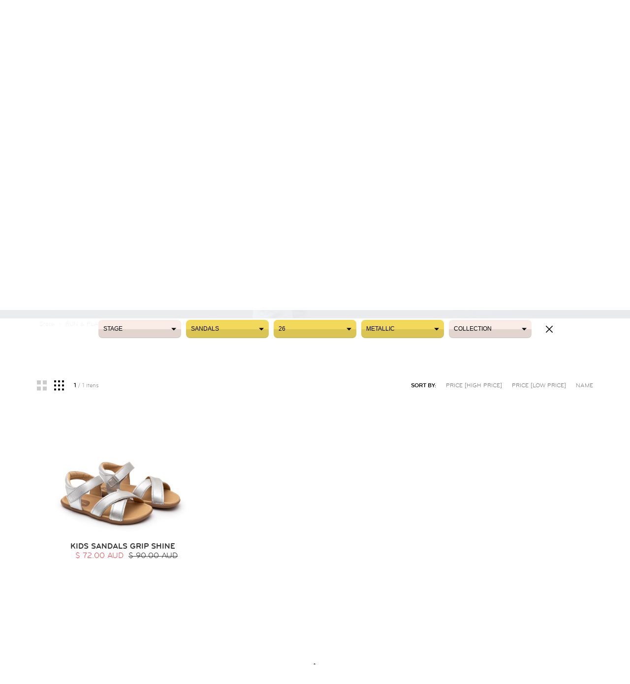

--- FILE ---
content_type: text/html; charset=UTF-8
request_url: https://au.tiptoeyjoey.com/store/childrens-and-baby-shoes/family/sandals/metalic/stage/26/run---play/gender/
body_size: 7641
content:
<!DOCTYPE html>
<html lang="pt-br">
<head>
	<meta charset="utf-8">
	<meta name="viewport" 						content="width=device-width,initial-scale=1,maximum-scale=1,user-scalable=no,minimal-ui" />
	<meta http-equiv="X-UA-Compatible" 			content="IE=edge,chrome=1"/>
	<!-- Metas:Description -->
	<title>Kids Sandals - Colour Metallic Size 26 | Tip Toey Joey - Australia</title>
    <meta name="description" content="Check out our Kids Kids Sandals - Colour Metallic Size 26. Beautiful and comfortable models that you only find at Tip Toey joey!" />
    <meta name="keywords" content="baby shoes, toddler shoes, kids shoes leather shoes, baby shoes australia, first walker shoes" />
	<meta name="robots" content="index, follow">
	<meta name="googlebot" content="index, follow" />
    <meta name="rating" content="general">
    <meta name="distribution" content="global" />
    <meta name="language" content="en" />
    <meta http-equiv="content-language" content="en">
    <meta name="author" content="UP E-commerce">
    <meta name="reply-to" content="info@upecommerce.com.br">
	<meta http-equiv="Content-Language" 		content="en"/>
				<meta property="og:type"                  	content="website"/>
			<meta property="og:locale"               	content="pt_BR"/>
			<meta property="og:site_name"             	content="Tip Toey Joey" />
			<meta property="og:url"                   	content="https://au.tiptoeyjoey.com/store/" />
			<meta property="og:title"                 	content="Kids Sandals - Colour Metallic Size 26 | Tip Toey Joey - Australia" />
			<meta property="og:image"                 	content="http://tiptoeyjoey.com/loja/public/frontend/img/facebook.jpg" />
			<meta property="og:description"           	content="Check out our Kids Kids Sandals - Colour Metallic Size 26. Beautiful and comfortable models that you only find at Tip Toey joey!" />
			<meta property="og:image:type"            	content="image/jpeg"/>
			<meta property="og:image:width"           	content="800"/>
			<meta property="og:image:height"          	content="400"/>
		<link rel="apple-touch-icon" sizes="57x57" 		href="https://au.tiptoeyjoey.com/store/public/frontend/img/favicon/apple-icon-57x57.png">
	<link rel="apple-touch-icon" sizes="60x60" 		href="https://au.tiptoeyjoey.com/store/public/frontend/img/favicon/apple-icon-60x60.png">
	<link rel="apple-touch-icon" sizes="72x72" 		href="https://au.tiptoeyjoey.com/store/public/frontend/img/favicon/apple-icon-72x72.png">
	<link rel="apple-touch-icon" sizes="76x76" 		href="https://au.tiptoeyjoey.com/store/public/frontend/img/favicon/apple-icon-76x76.png">
	<link rel="apple-touch-icon" sizes="114x114" 	href="https://au.tiptoeyjoey.com/store/public/frontend/img/favicon/apple-icon-114x114.png">
	<link rel="apple-touch-icon" sizes="120x120" 	href="https://au.tiptoeyjoey.com/store/public/frontend/img/favicon/apple-icon-120x120.png">
	<link rel="apple-touch-icon" sizes="144x144" 	href="https://au.tiptoeyjoey.com/store/public/frontend/img/favicon/apple-icon-144x144.png">
	<link rel="apple-touch-icon" sizes="152x152" 	href="https://au.tiptoeyjoey.com/store/public/frontend/img/favicon/apple-icon-152x152.png">
	<link rel="apple-touch-icon" sizes="180x180" 	href="https://au.tiptoeyjoey.com/store/public/frontend/img/favicon/apple-icon-180x180.png">
	<link rel="icon" type="image/png" href="https://au.tiptoeyjoey.com/store/public/frontend/img/favicon/favicon-32x32.png" >
	<link rel="icon" type="image/png" href="https://au.tiptoeyjoey.com/store/public/frontend/img/favicon/android-icon-192x192.png" sizes="192x192">
	<link rel="icon" type="image/png" href="https://au.tiptoeyjoey.com/store/public/frontend/img/favicon/favicon-96x96.png" sizes="96x96">
	<link rel="icon" type="image/png" href="https://au.tiptoeyjoey.com/store/public/frontend/img/favicon/favicon-16x16.png" sizes="16x16">
	<link rel="manifest" href="https://au.tiptoeyjoey.com/store/public/frontend/img/favicon/manifest.json">
	<meta name="msapplication-TileColor" content="#da532c">
	<meta name="msapplication-TileImage" content="/mstile-144x144.png">
	<meta name="theme-color" content="#ffffff">
	<link rel="stylesheet" href="https://au.tiptoeyjoey.com/store/public/frontend/css/main.css?version=1" >
	
		<script type="049942b616995381a32191bb-text/javascript">
		  (function(i,s,o,g,r,a,m){i['GoogleAnalyticsObject']=r;i[r]=i[r]||function(){
		  (i[r].q=i[r].q||[]).push(arguments)},i[r].l=1*new Date();a=s.createElement(o),
		  m=s.getElementsByTagName(o)[0];a.async=1;a.src=g;m.parentNode.insertBefore(a,m)
		  })(window,document,'script','https://www.google-analytics.com/analytics.js','ga');

		  ga('create', 'UA-74933068-3', 'auto');
		  ga('send', 'pageview');

		</script>
			<!-- Facebook Pixel Code -->
		<script type="049942b616995381a32191bb-text/javascript">
		!function(f,b,e,v,n,t,s)
		{if(f.fbq)return;n=f.fbq=function(){n.callMethod?
		n.callMethod.apply(n,arguments):n.queue.push(arguments)};
		if(!f._fbq)f._fbq=n;n.push=n;n.loaded=!0;n.version='2.0';
		n.queue=[];t=b.createElement(e);t.async=!0;
		t.src=v;s=b.getElementsByTagName(e)[0];
		s.parentNode.insertBefore(t,s)}(window,document,'script',
		'https://connect.facebook.net/en_US/fbevents.js');

		fbq('init', '1971643893159192');
		fbq('track', 'PageView');

		fbq('track', 'ViewContent');	</script>
	<noscript><img height="1" width="1"	src="https://www.facebook.com/tr?id=1971643893159192&ev=PageView&noscript=1"/></noscript>
	<!-- End Facebook Pixel Code -->
	<script type="049942b616995381a32191bb-text/javascript">var fc_CSS=document.createElement('link');fc_CSS.setAttribute('rel','stylesheet');var fc_isSecured = (window.location && window.location.protocol == 'https:');var fc_lang = document.getElementsByTagName('html')[0].getAttribute('lang'); var fc_rtlLanguages = ['ar','he']; var fc_rtlSuffix = (fc_rtlLanguages.indexOf(fc_lang) >= 0) ? '-rtl' : '';fc_CSS.setAttribute('type','text/css');fc_CSS.setAttribute('href',((fc_isSecured)? 'https://d36mpcpuzc4ztk.cloudfront.net':'http://assets1.chat.freshdesk.com')+'/css/visitor'+fc_rtlSuffix+'.css');document.getElementsByTagName('head')[0].appendChild(fc_CSS);var fc_JS=document.createElement('script'); fc_JS.type='text/javascript'; fc_JS.defer=true;fc_JS.src=((fc_isSecured)?'https://d36mpcpuzc4ztk.cloudfront.net':'http://assets.chat.freshdesk.com')+'/js/visitor.js';(document.body?document.body:document.getElementsByTagName('head')[0]).appendChild(fc_JS);window.livechat_setting= '[base64]';</script>

<!-- 12-09 -->
<!-- Google Tag Manager -->
<script type="049942b616995381a32191bb-text/javascript">(function(w,d,s,l,i){w[l]=w[l]||[];w[l].push({'gtm.start':
new Date().getTime(),event:'gtm.js'});var f=d.getElementsByTagName(s)[0],
j=d.createElement(s),dl=l!='dataLayer'?'&l='+l:'';j.async=true;j.src=
'https://www.googletagmanager.com/gtm.js?id='+i+dl;f.parentNode.insertBefore(j,f);
})(window,document,'script','dataLayer','GTM-5R9SGP9F');</script>
<!-- End Google Tag Manager -->

</head>
<body>
	<!-- Google Tag Manager (noscript) -->
<noscript><iframe src="https://www.googletagmanager.com/ns.html?id=GTM-5R9SGP9F" height="0" width="0" style="display:none;visibility:hidden"></iframe></noscript>
	<main data-page="home"><div class="header-promo">
	<div class="header-promo-item"><span class="strong">Free shipping on orders above $129</span> - Standard Domestic Shipping Only</div>
</div>
<header class="black">

	<div class="h-inner">
		<a href="https://au.tiptoeyjoey.com/store/">
			<div class="logo">
				<div class="ico svg"></div>
				<div class="type">
					<div class="tip svg"></div>
					<div class="toey svg"></div>
					<div class="joey svg"></div>
				</div>
			</div>
		</a>

		<div class="language">
			<!--
			<a href="https://au.tiptoeyjoey.com/store/change_language/0" class="selected">BR</a> |
			<a href="https://au.tiptoeyjoey.com/store/change_language/0" class="">EN</a>
			-->
		</div>
				<nav class="menu">
			<ul>
				<li class="active"><a href="https://au.tiptoeyjoey.com/store/">Shop</a></li>
				<li><a href="https://au.tiptoeyjoey.com/about/">Story</a></li>
				<li><a href="https://au.tiptoeyjoey.com/collection/">Collection</a></li>
				<!-- <li><a href="http://tiptoeyjoey.com/stores/">Lojas</a></li> -->
				<li><a href="https://au.tiptoeyjoey.com/contact/">Contact</a></li>

				
				<!-- <li class=""><a href="https://au.tiptoeyjoey.com/store/sale" style="color: #FF583E">Sale</a></li> -->
				<li><a href="https://au.tiptoeyjoey.com/store/sale" style="color: #FF583E">Sale</a></li>

				<li class="login">
					<a href="https://au.tiptoeyjoey.com/store/login" class="openModal fancybox.iframe">Login</a>				</li>

				


				<li><a href="https://au.tiptoeyjoey.com/store/search/" class="icon btSearch">
					<i class="svg"></i>
				</a></li>
				<li><a href="https://au.tiptoeyjoey.com/store/wishlist" class="icon btWish">
					<i class="svg"></i>
				</a></li>

				<li class="cart-wrap">
											<a href="#" class="btCart icon empty" data-toggle>
											<i class="svg"></i>
						<span class="n_qty">0</span>
					</a>
				</li>
			</ul>
		</nav>
	</div>
</header>


<div class="cart-box">

</div><section class="eshop">
	<div class="filter-top">
		<ul>
			<li>
				<!-- <div class="tooltip toolfemale">
					Girls
				</div>
				<div class="tooltip toolmale">
					Boys
				</div> -->

				<div class="fake-button">

					<span class="hover-icon-female "></span>
					<div class="icon icon-female" data-gender="female">
												<a href="https://au.tiptoeyjoey.com/store/childrens-and-baby-shoes/family/sandals/metalic/stage/26/run---play/girls">
							<p>Girls</p>
							<div class="svg female"></div>
						</a>
					</div>

					<span class="hover-icon-male "></span>
					<div class="icon" data-gender="male">
												<a href="https://au.tiptoeyjoey.com/store/childrens-and-baby-shoes/family/sandals/metalic/stage/26/run---play/boys">
							<div class="svg male"></div>
							<p>Boys</p>
						</a>
					</div>
				</div>

			</li>

			<li class="select-wrap ">
								<button class="select" data-toggle data-link="https://au.tiptoeyjoey.com/store/childrens-and-baby-shoes/family/sandals/metalic/stage/size/sit---crawl/gender">
					<span class="over"><strong>SIT & CRAWL</strong> 0 <i style="display: table-cell; vertical-align: middle; font-style: normal;">.</i> 1 Year</span>
				</button>
				<div class="select-box black">
					<a href="https://au.tiptoeyjoey.com/store/childrens-and-baby-shoes/family/sandals/metalic/stage/size/sit---crawl/gender">from 16 to 19</a>
				</div>
			</li>

			<li class="select-wrap ">
								<button class="select" data-toggle data-link="https://au.tiptoeyjoey.com/store/childrens-and-baby-shoes/family/sandals/metalic/stage/size/up---go/gender">
					<span class="over"><strong>UP & GO</strong> 1 <i style="display: table-cell; vertical-align: middle; font-style: normal;">.</i> 3 Years</span>
				</button>
				<div class="select-box black">
					<a href="https://au.tiptoeyjoey.com/store/childrens-and-baby-shoes/family/sandals/metalic/stage/size/up---go/gender">from 19 to 25</a>
				</div>
			</li>
			
			<li class="select-wrap active">
								<button class="select" data-toggle data-link="https://au.tiptoeyjoey.com/store/childrens-and-baby-shoes/family/sandals/metalic/stage/size/run---play/gender">
					<span class="over"><strong>RUN & PLAY</strong> 3 <i style="display: table-cell; vertical-align: middle; font-style: normal;">.</i> 7 Years</span>
				</button>
				<div class="select-box black">
					<a href="https://au.tiptoeyjoey.com/store/childrens-and-baby-shoes/family/sandals/metalic/stage/size/run---play/gender">from 24 to 34</a>
				</div>
			</li>
		</ul>
	</div>

	<div class="slider">
		
								<div>
															<img src="https://au.tiptoeyjoey.com/store/public/uploads/760ebfafa05cdb6659ff5cb1c80357d1.jpg" alt="run---play">
													</div>	</div>
	
	<div class="filter-bottom" data-change="1">

		<div class="list-select">

			<div class="close active">
				<a href="https://au.tiptoeyjoey.com/store/">
					<div class="svg"></div>
					<div class="clean">Clean filter</div>
				</a>
			</div>
			
			<div class="item select-wrap ">
				<button class="select" data-toggle>
					<span class="over">Stage</span>
					<span class="over">Stage</span>
				</button>
				<div class="select-box">
					<a href="javascript:;" class="all"><span>RUN & PLAY</span></a>										<a href="https://au.tiptoeyjoey.com/store/childrens-and-baby-shoes/family/sandals/metalic/run---play1/26/run---play/gender">3 - 7 Years</a>
														<!-- <a href="https://au.tiptoeyjoey.com/store/childrens-and-baby-shoes/family/sandals/metalic/stage/26/run---play/gender" class="all">All</a> -->
				</div>
			</div>

			<div class="item select-wrap active">
				<button class="select" data-toggle>
					<span class="over">sandals</span>
					<span class="over">sandals</span>
				</button>
				<div class="select-box">
														<a href="https://au.tiptoeyjoey.com/store/childrens-and-baby-shoes/family/sandals/metalic/stage/26/run---play/gender/" class="active">Sandals</a>
													<a href="https://au.tiptoeyjoey.com/store/childrens-and-baby-shoes/family/style/metalic/stage/26/run---play/gender" class="all">All</a>
				</div>
			</div>
		
			<div class="item select-wrap active">
				<button class="select" data-toggle>
					<span class="over">26</span>
					<span class="over">26</span>
				</button>
				<div class="select-box link-inline">
													<a href="https://au.tiptoeyjoey.com/store/childrens-and-baby-shoes/family/style/color/stage/size/run---play/gender" class="all"><span>RUN & PLAY</span></a><a href="https://au.tiptoeyjoey.com/store/childrens-and-baby-shoes/family/sandals/metalic/stage/26/run---play/gender" data-tam="26">26</a> 					<!-- <a href="https://au.tiptoeyjoey.com/store/childrens-and-baby-shoes/family/sandals/metalic/stage/size/run---play/gender" class="all">All</a> -->
					<br>
					<hr>
					<a href="https://au.tiptoeyjoey.com/store/size" class="openModal fancybox.iframe guide">Size Guide</a>
				</div>
			</div>

			<div class="item select-wrap active">
				<button class="select" data-toggle>
					<span class="over">Metallic</span>
					<span class="over">Metallic</span>
				</button>
				<div class="select-box">
													<a href="https://au.tiptoeyjoey.com/store/childrens-and-baby-shoes/family/sandals/metalic/stage/26/run---play/gender/" class="active">Metallic</a>
													<a href="https://au.tiptoeyjoey.com/store/childrens-and-baby-shoes/family/sandals/color/stage/26/run---play/gender" class="all">All</a>
				</div>
			</div>

			<div class="item select-wrap ">
				<button class="select" data-toggle>
					<span class="over">Collection</span>
					<span class="over">Collection</span>
				</button>
				<div class="select-box">
														<a href="https://au.tiptoeyjoey.com/store/childrens-and-baby-shoes/ss25---down-to-earth1/sandals/metalic/stage/26/run---play/gender/" class="">SS25 - DOWN TO EARTH</a>
													<a href="https://au.tiptoeyjoey.com/store/childrens-and-baby-shoes/family/sandals/metalic/stage/26/run---play/gender" class="all">All</a>
				</div>
			</div>

		</div>

		<div class="clearfix"></div>
	</div>

	<div class="breadcrumb">
		<p><a Href="https://au.tiptoeyjoey.com/store/">Store</a> > <a Href="https://au.tiptoeyjoey.com/store/childrens-and-baby-shoes/family/style/color/stage/size/run---play/gender">RUN & PLAY</a> > <a Href="https://au.tiptoeyjoey.com/store/childrens-and-baby-shoes/family/sandals/color/stage/size/run---play/gender">Kids Sandals</a> > <a Href="https://au.tiptoeyjoey.com/store/childrens-and-baby-shoes/family/sandals/metalic/stage/size/run---play/gender">Colour Metallic</a> > <a Href="https://au.tiptoeyjoey.com/store/childrens-and-baby-shoes/family/sandals/metalic/stage/26/run---play/gender">Size 26</a></p>	</div>

	<div class="mosaic" data-component>
		<div class="order">
			<div class="left">
				<a href="#" class="gridchange two" data-trigger>
					<img src="https://au.tiptoeyjoey.com/store/public/frontend/img/mosaic/grid-two.svg" alt="menu" />
				</a>
				<a href="#" class="gridchange three active" data-trigger>
					<img src="https://au.tiptoeyjoey.com/store/public/frontend/img/mosaic/grid-three.svg" alt="menu" />
				</a>
				<span>
					<b>1</b> / 1 itens
				</span>
			</div>
			<div class="right">
				<span>SORT BY:</span>
				<!--  <a href="https://au.tiptoeyjoey.com/store/products/family/sandals/metalic/stage/26/run---play/gender/4/" class="">Novidades</a> -->
				<a href="https://au.tiptoeyjoey.com/store/childrens-and-baby-shoes/family/sandals/metalic/stage/26/run---play/gender?sort=2" class="">Price [High price]</a>
				<a href="https://au.tiptoeyjoey.com/store/childrens-and-baby-shoes/family/sandals/metalic/stage/26/run---play/gender?sort=3" class="">Price [Low price]</a>
				<a href="https://au.tiptoeyjoey.com/store/childrens-and-baby-shoes/family/sandals/metalic/stage/26/run---play/gender?sort=1" class="">Name</a>
			</div>
		</div>
		<div class="grid three" data-component>

			
						<a class="item" href="https://au.tiptoeyjoey.com/store/product/run-play-sandals-girls-grip-shine2/cb.grs1-2552">
							<div class="wrap" data-slug="sandals">
								<figure>
									<input type="hidden" class="photos" value="https://au.tiptoeyjoey.com/store/public/uploads/thumb/8f2b08f4f5857cce535490af6bfe7ef2.jpg"><input type="hidden" class="photos" value="https://au.tiptoeyjoey.com/store/public/uploads/thumb/acfd052ef0de4f9cb1be7590d7f3aa21.jpg"><input type="hidden" class="photos" value="https://au.tiptoeyjoey.com/store/public/uploads/thumb/1f0b793effcda830d129aa5f90b01c3f.jpg"><input type="hidden" class="photos" value="https://au.tiptoeyjoey.com/store/public/uploads/thumb/6b97beda382ddb71e375548630d2804d.jpg">									<img src="https://au.tiptoeyjoey.com/store/public/uploads/thumb/8f2b08f4f5857cce535490af6bfe7ef2.jpg" alt="GRIP SHINE" alt="GRIP SHINE">
								</figure>
								<div class="item-footer">
									<div class="inner">
										<div class="name">KIDS Sandals GRIP SHINE</div>
																					<div class="price red">$ 72.00 AUD</div>
											<div class="price old_price">$ 90.00 AUD</div>
																			</div>
								</div>
							</div>
						</a>
		</div>
		<div class="clearfix"></div>
	</div>


				<div class="pagination">
							</div>
	
</section><!-- FOOTER -->
<div class="fix-footer"></div>
<footer>
	<div class="top">
		<ul class="social">
			<li class="fone">  Monday to Friday from 9am to 1:30pm.</li>
			<li class="fone">Email. <a href="/cdn-cgi/l/email-protection" class="__cf_email__" data-cfemail="4b2a3e65283e383f24262e39282a392e0b3f223b3f242e3221242e3265282426">[email&#160;protected]</a></li>
		</ul>

		<div class="signature svg"></div>

		<section class="goUp">

			<div class="icon">
				<span></span>
				<span></span>
				<span></span>
				<p>TOP</p>
			</div>

		</section>

	</div>

	<div class="bottom">

		<div class="footer-hide">
			<ul>
				<li>
					<h4>About Us</h4>
					<a href="https://au.tiptoeyjoey.com/about/">Story</a>
					<a href="https://au.tiptoeyjoey.com/collection/">Collection</a>
					<!-- <a href="http://au.tiptoeyjoey.com/stores/"></a> -->
					<a href="https://au.tiptoeyjoey.com/contact/"></a>
				</li>
				<li>

					<h4>My Account</h4>
					<a href="https://au.tiptoeyjoey.com/store/howtobuy" class="openModal fancybox.iframe">How to shop</a>
					<a href="https://au.tiptoeyjoey.com/store/login/1/minha-conta" class="openModal fancybox.iframe">					Track your order</a>
					<a href="https://au.tiptoeyjoey.com/store/login/1/minha-conta" class="openModal fancybox.iframe">						Update address</a>
				</li>
				<li>
					<h4>FAQ</h4>
					<a href="https://au.tiptoeyjoey.com/store/warranty" class="openModal fancybox.iframe">Warranty</a>
					<a href="https://au.tiptoeyjoey.com/store/size" class="openModal fancybox.iframe">Size Guide</a>
				</li>
				<li>
					<h4>Policies</h4>
					<a href="https://au.tiptoeyjoey.com/store/exchange" class="openModal fancybox.iframe">Delivery and Returns</a>
					<a href="https://au.tiptoeyjoey.com/store/payment" class="openModal fancybox.iframe">Payments</a>
					<a href="https://au.tiptoeyjoey.com/store/security" class="openModal fancybox.iframe"></a>
					<a href="https://au.tiptoeyjoey.com/store/privacy" class="openModal fancybox.iframe">Privacy and terms of use</a>
				</li>
				<li>
					<h4>Follow us</h4>
					<ul class="social">
						<li>
							<a href="https://www.instagram.com/tiptoeyjoeyausnz/" target="_blank">
							<span class="insta">
								<img class="ico-white" data-src="insta" src="https://au.tiptoeyjoey.com/store/public/frontend/img/footer/ico-insta-0.svg" alt="Instagram">
								<img class="ico-black" data-src="insta" src="https://au.tiptoeyjoey.com/store/public/frontend/img/footer/ico-insta-black-0.svg" alt="Instagram">
							</span>
							</a>
						</li>
						<li>
							<a href="https://www.facebook.com/tiptoeyjoeyAUS.NZ" target="_blank">
							<span class="face">
								<img class="ico-white" data-src="facebook" src="https://au.tiptoeyjoey.com/store/public/frontend/img/footer/ico-facebook-0.svg" alt="Facebook">
								<img class="ico-black" data-src="facebook" src="https://au.tiptoeyjoey.com/store/public/frontend/img/footer/ico-facebook-black-0.svg" alt="Facebook">
							</span>
							</a>
						</li>
						<li>
							<a href="https://www.youtube.com/channel/UCfwOy6T5HewdlzdBROxOsLg" target="_blank">
							<span class="yt">
								<img class="ico-white" data-src="youtube" src="https://au.tiptoeyjoey.com/store/public/frontend/img/footer/ico-youtube-0.svg" alt="YouTube">
								<img class="ico-black" data-src="youtube" src="https://au.tiptoeyjoey.com/store/public/frontend/img/footer/ico-youtube-black-0.svg" alt="YouTube">
							</span>
							</a>
						</li>
					</ul>
				</li>
				<li class="newsletter">
					<h4>Newsletter</h4>
					<p>Subscribe to our newsletter</p>
					<div class="field">
						<input class="email" type="text" id="newsletter-input" placeholder="Email" />
						<div class="submit" >SEND</div>
					</div>
				</li>
			</ul>

			<div class="sign">

				<p class="text">
					© 2016 Tip Toey Joey. All Rights Reserved.				</p>
				<p class="terms">
					Design <a href="http://www.sandrobianco.com.br" target="blank">SB</a> - Development and Management <a href="http://upecommerce.com.br/" target="blank">UP</a>
				</p>
			</div>

			<div class="copy">
				<p class="text">
					All images and text on this website are the intellectual property of Tip Toey Joey – reproduction and use without permission is prohibited.				</p>
			</div>


		</div>

	</div>
</footer>



	</main>

	<!-- ALERTS -->
	<section id="alerts" class="modals">

	<div class="content">

		<div class="inner">
			
			<div class="title">
				<div class="t-wrapper">
					<h1>Hi!</h1>
					<button class="bt-close-msg open" style="margin-top: 0px;">
						<span class="xis svg"></span>
					</button>
				</div>
			</div>

			<div class="wrapper">	

				<p>Invalid login</p>

			</div>
			
		</div>

	</div>

</section>

<section id="alertsOk" class="modals">

	<div class="content">

		<div class="inner">
			
			<div class="title">
				<div class="t-wrapper">
					<h1>Hi</h1>
					<button class="bt-close-msg open" style="margin-top: 0px;">
						<span class="xis svg"></span>
					</button>
				</div>
			</div>

			<div class="wrapper">	

				<p>Invalid login</p>

				<div class="handlers">
					<button class="button">
						
						<span class="over">OK</span>
						<span class="over">OK</span>
						
					</button>
				</div>

			</div>
			
		</div>

	</div>

</section>


	<input type="hidden" id="base_url" value="https://au.tiptoeyjoey.com/store/">

	<!-- ALERTS -->
	<script data-cfasync="false" src="/cdn-cgi/scripts/5c5dd728/cloudflare-static/email-decode.min.js"></script><script type="049942b616995381a32191bb-text/javascript">
		var GLOBAL_URL 		= "https://au.tiptoeyjoey.com/store/";
		var GLOBAL_AJAX 	= "https://au.tiptoeyjoey.com/store/";
		var GLOBAL_ACTION 	= "home";
		var GLOBAL_ACCESS 	= "";
		var GLOBAL_CHANGEPASS 	= false;
			</script>

	<script src="https://au.tiptoeyjoey.com/store/public/frontend/js/vendor.min.js" type="049942b616995381a32191bb-text/javascript"></script>
	<script src="https://au.tiptoeyjoey.com/store/public/frontend/js/main.js" type="049942b616995381a32191bb-text/javascript"></script>
	<script src="https://au.tiptoeyjoey.com/store/public/frontend/js/checkout.js?time=215862572" type="049942b616995381a32191bb-text/javascript"></script>
	<script type="049942b616995381a32191bb-text/javascript">
	/* <![CDATA[ */
	var google_conversion_id = 858034178;
	var google_custom_params = window.google_tag_params;
	var google_remarketing_only = true;
	/* ]]> */
	</script>
	<script type="049942b616995381a32191bb-text/javascript" src="//www.googleadservices.com/pagead/conversion.js">
	</script>
	<noscript>
	<div style="display:inline;">
	<img height="1" width="1" style="border-style:none;" alt="" src="//googleads.g.doubleclick.net/pagead/viewthroughconversion/858034178/?guid=ON&amp;script=0"/>
	</div>
	</noscript>
<script src="/cdn-cgi/scripts/7d0fa10a/cloudflare-static/rocket-loader.min.js" data-cf-settings="049942b616995381a32191bb-|49" defer></script><script defer src="https://static.cloudflareinsights.com/beacon.min.js/vcd15cbe7772f49c399c6a5babf22c1241717689176015" integrity="sha512-ZpsOmlRQV6y907TI0dKBHq9Md29nnaEIPlkf84rnaERnq6zvWvPUqr2ft8M1aS28oN72PdrCzSjY4U6VaAw1EQ==" data-cf-beacon='{"version":"2024.11.0","token":"afb294cce1d3485c91321078de1a7fc6","r":1,"server_timing":{"name":{"cfCacheStatus":true,"cfEdge":true,"cfExtPri":true,"cfL4":true,"cfOrigin":true,"cfSpeedBrain":true},"location_startswith":null}}' crossorigin="anonymous"></script>
</body>
</html>

--- FILE ---
content_type: image/svg+xml
request_url: https://au.tiptoeyjoey.com/store/public/frontend/img/cart/arrow.svg
body_size: -258
content:
<svg version="1" xmlns="http://www.w3.org/2000/svg" viewBox="0 0 19 17" enable-background="new 0 0 19 17"><path fill="#D0D2D3" d="M19 16.6H0L9.5.1 19 16.6z"/><path fill="#fff" d="M13.8 9.6L9.5 2.1 5.2 9.6.9 16.9H18z"/></svg>

--- FILE ---
content_type: image/svg+xml
request_url: https://au.tiptoeyjoey.com/store/public/frontend/assets/icons/heart.svg
body_size: -81
content:
<?xml version="1.0" encoding="utf-8"?>
<!-- Generator: Adobe Illustrator 19.1.0, SVG Export Plug-In . SVG Version: 6.00 Build 0)  -->
<svg version="1.1" id="Layer_1" xmlns="http://www.w3.org/2000/svg" xmlns:xlink="http://www.w3.org/1999/xlink" x="0px" y="0px"
	 viewBox="-8 17 17 17" enable-background="new -8 17 17 17" xml:space="preserve">
<path d="M0.5,33.7c0,0-8.2-8.6-8.2-11.6c0-3.2,1.5-4.8,4.6-4.8c1.5,0,3.6,2.6,3.6,2.6s2.1-2.6,3.6-2.6c3.1,0,4.6,1.6,4.6,4.8
	C8.7,25.1,0.5,33.7,0.5,33.7z"/>
</svg>


--- FILE ---
content_type: image/svg+xml
request_url: https://au.tiptoeyjoey.com/store/public/frontend/img/footer/ico-facebook-0.svg
body_size: 1833
content:
<svg xmlns="http://www.w3.org/2000/svg" width="22.507" height="21.616" viewBox="0 0 22.507 21.616"><path fill="#fff" d="M15.43 3.46c.94-.634.937-1.48.387-2.016.002-.06-.016-.126-.063-.184-.194-.233-.41-.427-.638-.59.104-.238-.182-.503-.404-.29l-.045.03c-1.385-.668-3.153-.315-4.536.423-.056.008-.106.034-.14.078-.09.05-.177.1-.26.153C8.103 2.07 7.74 3.906 7.654 5.716l-.002.033c-.004.11-.01.224-.012.337-.14.1-.19.31-.01.42-.003.31-.005.62-.005.917-.068.02-.116.063-.145.12l-.128.06c-.214.1-.42.215-.62.342-.203.13-.39.28-.554.453-.166.01-.26.153-.237.29-.033.048-.065.097-.094.147-.14.042-.188.188-.147.314-.35.93.358 1.505 1.172 1.762.263.17.61.256.98.288.07 1.77.493 3.653 1.074 5.33-.04.108-.008.235.094.3-.204.108-.136.405.064.47.053.017.105.028.158.042.477 1.014 1.256 1.894 2.45 1.932.013 0 .02-.006.034-.007.308.056.67.027 1.088-.102 1.222-.377 1.283-1.785 1.098-2.837-.357-2.033-.9-3.96-.975-6.036 1.023 0 2.82-.13 2.552-1.55-.286-1.503-2.405-1.052-3.46-1.038.083-1.117-.258-2.343.21-3.39.465-1.04 2.367-.3 3.19-.855zm-4.747-1.766V1.69h.006c-.003 0-.006.002-.007.004zM8.94 5.09c-.044-.06-.088-.118-.132-.175.095-.038.163-.132.176-.228h.04c-.03.135-.058.268-.084.403zM11.133.993c-.01-.033-.017-.07-.025-.106.023-.01.046-.02.07-.027l-.045.133zM8.638 3.198c.006.01.013.018.02.024-.01 0-.02.003-.032.005l.012-.03zm-.143.476c.002 0 .003.003.005.005-.013 0-.023.004-.035.004.005-.014.01-.027.013-.043.006.01.01.023.017.034zm1.266-2.02v.06c-.013-.008-.027-.018-.043-.023.015-.01.03-.023.044-.037zm-3.6 8.214c.092.007.184.01.276.005-.018.098-.025.197-.015.3-.114-.084-.207-.183-.26-.305zm4.085 7.12l-.2-.015c.062-.02.125-.042.188-.06.003.025.007.05.012.074zM9.29 15.94c.02.007.04.018.058.03-.015.004-.03.01-.044.017-.006-.016-.01-.03-.014-.048zm.735-.202l-.032-.016c.01-.002.02-.007.028-.01l.005.026zm-.36-1.825c.012-.007.022-.015.033-.023l.008.044c-.014-.007-.027-.015-.04-.02zm-.163-.896c.01-.006.023-.012.035-.015 0 .007.002.016.004.023l-.038-.01zm-1.094-1.237c.05.02.097.038.146.06-.044.01-.09.025-.134.04l-.012-.1zm1.206 3.304c0-.043-.01-.09-.03-.13.055-.004.108-.01.157-.018.052-.007.096-.028.135-.06l.047.27c-.103-.017-.206-.04-.308-.063zm2.18-11.03c-.706 1.006-.158 2.707-.3 3.84-.024.2.158.277.313.232.042.053.105.09.194.09.82-.005 2.29-.41 2.87.37.825 1.106-1.45 1.19-2.02 1.186-.005 0-.01.004-.015.004-.148-.12-.43-.057-.428.19.015 1.357.21 2.716.446 4.056.224 1.272.805 2.507.554 3.824-.18.524-.527.832-1.047.916-.19.06-.352.077-.492.072-.04-.047-.1-.078-.18-.08-.066-.003-.13-.012-.192-.02-.394-.217-.53-.746-.627-1.174-.16-.688-.31-1.38-.464-2.067-.322-1.448-.417-2.93-.69-4.384-.01-.06-.04-.096-.07-.125.06-.16-.074-.405-.307-.367-.275.046-.676.105-1.076.108-.09-.073-.23-.077-.325-.012-.09-.01-.177-.022-.26-.036-.04-.077-.106-.14-.21-.154-.087-.012-.19-.025-.3-.05-.067-.05-.127-.106-.177-.173C6.453 9.55 8.313 8.815 9 8.936c.057.054.137.07.216.054.158.005.28-.133.29-.265.083-.128.062-.345-.128-.417-.003 0-.006 0-.01-.002-.25-1.78.054-3.948.923-5.49.464-.824 1.412-1.053 2.274-1.13.238-.02.47-.02.705-.058.225-.036.45-.074.675-.113.928-.297 1.265.233 1.008 1.59-1.137.47-2.338-.22-3.16.95zM1.087 4.323C1.21 3.21.965 1.558 2.242 1.053c1.125-.443 2.44-.1 3.606-.13.534-.015.535-.845 0-.83C4.358.134 2.89-.22 1.5.488.16 1.167.39 3.092.257 4.323c-.057.532.773.526.83 0zM6.187.508V.472l-.625.356c.53.24 1.063.132 1.634.134 1.276.005 2.52.018 3.798-.065 1.26-.085 2.52-.068 3.78 0 1.256.067 2.6.022 3.844.2.523.074.748-.725.22-.8-.82-.118-1.663-.08-2.49-.084-1.343-.004-2.707-.188-4.06-.21C11.2-.02 10.103.145 9.016.18 8.406.2 7.803.147 7.196.132c-.345-.01-.89.13-1.215-.02-.277-.126-.623.02-.623.36v.036c0 .537.83.537.83 0zM18.466 1.022c1.15.188 2.152.59 2.682 1.69.422.877.55 1.667.45 2.63-.055.533.775.526.83 0 .13-1.235-.155-2.2-.69-3.313C21.19.892 19.847.412 18.687.22c-.525-.084-.75.717-.222.802zM1.125 4.398v-.04c0-.466-.694-.563-.814-.106C.15 4.85.256 5.56.227 6.178c-.038.77.03 1.53.03 2.3.002.536.833.536.83 0 0-.682-.05-1.355-.035-2.04.012-.597-.093-1.39.06-1.965L.296 4.36v.038c0 .536.83.536.83 0zM21.674 5.382c-.178 1.665.02 3.334-.06 5.017-.1 2.063-.017 4.135-.017 6.2 0 .535.83.535.83 0 0-2.07-.035-4.135.018-6.2.04-1.665-.117-3.375.06-5.018.056-.533-.775-.527-.83 0zM.22 8.515C.095 11.17 0 13.83 0 16.485c0 .536.83.536.83 0 0-2.655.094-5.315.22-7.97.026-.534-.805-.53-.83 0zM0 16.486c.024 1.21.068 3.196 1.02 4.13 1.04 1.022 3.335.912 4.677.817.53-.04.535-.867 0-.83-.613.04-1.202.08-1.813 0-.685-.09-1.884-.04-2.34-.663-.667-.91-.693-2.39-.714-3.454-.01-.537-.84-.537-.83 0zM21.56 16.523c-.085.966-.08 1.918-.072 2.885.015 1.583-2.413 1.403-3.44 1.347-.535-.03-.53.8 0 .83 1.25.066 2.86.12 3.782-.868.397-.427.49-1.03.485-1.586-.006-.872 0-1.736.076-2.606.048-.534-.783-.53-.83 0zM5.696 21.434c4.118-.066 8.23.12 12.352.15.535.003.534-.824 0-.83-4.122-.03-8.233-.217-12.352-.15-.534.006-.535.836 0 .83z"/></svg>

--- FILE ---
content_type: image/svg+xml
request_url: https://au.tiptoeyjoey.com/store/public/frontend/assets/icons/cart.svg
body_size: 229
content:
<?xml version="1.0" encoding="utf-8"?>
<!-- Generator: Adobe Illustrator 19.1.0, SVG Export Plug-In . SVG Version: 6.00 Build 0)  -->
<svg version="1.1" id="Layer_1" xmlns="http://www.w3.org/2000/svg" xmlns:xlink="http://www.w3.org/1999/xlink" x="0px" y="0px"
	 viewBox="5.1 16.6 39.1 17.8" enable-background="new 5.1 16.6 39.1 17.8" xml:space="preserve">
<path d="M9.8,34c0,0,20.2,0.4,23,0.4c1.6,0,2.2-0.1,3.6-0.3c1.9-0.3,6-1.6,7.5-2.8c0.2-0.2,0.3-0.5,0.3-0.8l-0.1-3.1
	c0-0.9-0.4-1-0.7-1.1c0,0,0-0.7-0.9-1c-1-0.3-3.1-0.5-5-0.6c-0.8-0.1-1.3,0-2-0.4l-1.6-0.8l0.1-0.9c0-0.3-0.2-0.7-0.4-0.8l-2.7-1.4
	c-0.3-0.1-0.5,0-0.7,0.2l-0.5,0.5L29,21l0.1-1c0-0.3-0.2-0.7-0.4-0.8l-2.7-1.4c-0.3-0.1-0.5,0-0.7,0.2l-0.5,0.6L21,16.7
	c-0.4-0.2-0.6-0.1-0.8,0.3c-0.1,0.3-0.9,2.9-0.9,2.9s-1.1,1.1-2.1,1.7c-1,0.5-3,0.9-4.9,0.6c-1.6-0.2-3.1-0.9-3.9-1.3
	c0.8-0.4,2.1-2.1,1.6-3.3c-0.2-0.4-0.9-0.6-1.2-0.3c-0.4,0.3-1.4,2.1-1.7,2.5c-0.4,0.6-0.3,0.9,0,1.5c0,0.3-0.1,0.6-0.1,0.8
	c-0.1,0.4-0.6,2-0.7,3.4C6.2,27,6.2,28,6.2,28s-0.2,0-0.2,0.3l-0.1,3.9c0,0.4,0.1,0.7,0.8,1.1C7.3,33.7,8.5,33.9,9.8,34L9.8,34z
	 M8.1,20.6c0,0-0.1,0-0.1-0.1c-0.4-0.3-0.6-0.2-0.8,0c0-0.2,0.1-0.4,0.2-0.6c0.1-0.3,1.3-2.1,1.5-2.3c0.2-0.2,0.6-0.1,0.6,0.2
	C10,18.8,8.9,20.3,8.1,20.6z"/>
</svg>
